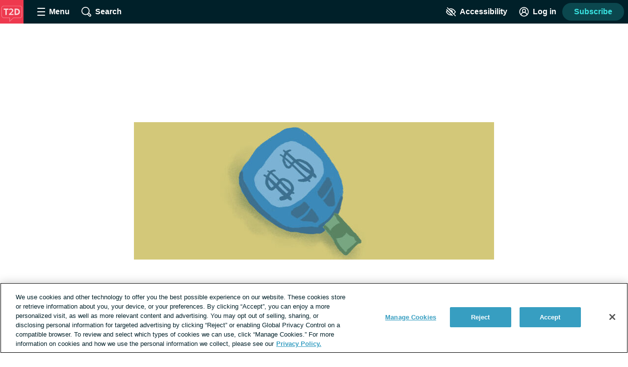

--- FILE ---
content_type: text/javascript; charset=utf-8
request_url: https://type2diabetes.com/_nuxt/D-_zjlyJ.js
body_size: 968
content:
const __vite__mapDeps=(i,m=__vite__mapDeps,d=(m.f||(m.f=["./qO1XK_9T.js","./Bj8aCBB1.js","./entry.6robrKYe.css"])))=>i.map(i=>d[i]);
import{_ as r,m as a,c as d,o as l,n as p,br as i,bs as h,bt as g,bu as c,ad as n,aH as u}from"./Bj8aCBB1.js";const m={name:"AdSlot",props:{mapping:{type:String,default:""},dynamic:{type:String,default:"false"},sticky:{type:Boolean,default:!1},displayInSidebar:{type:Boolean}},data(){return{observer:void 0,initialized:!1,slot:null,id:null}},computed:{...a(i,["emptySlots","ugc"]),...a(u,["getDataLayer"]),dynamicBoolean(){return this.dynamic==="true"},adUnit(){return`/${this.$gam.network_id}/${this.getDataLayer?.ad_prefix}/${this.getDataLayer?.post_type}`},sizeMapping(){try{return window.googletag.mappedSizes[this.mapping]}catch(t){return console.log(t),this.$logger.error(`Mappings for ${this.mapping} are not defined`),null}},adsEnabled(){return this.$gam.adsEnabled()},size(){return this.sizeMapping?this.sizeMapping.slice(-1)[0][1]:[]},classes(){const t=[];return this.mapping&&t.push(`ad-slot--${n(this.mapping)}`),(this.dynamicBoolean||!this.mapping)&&t.push("ad-slot--dynamic"),t.join(" ")},testId(){const t=["ad-slot"];return this.mapping&&t.unshift(n(this.mapping)),(this.dynamicBoolean||!this.mapping)&&t.unshift("dynamic"),t.join("-")}},watch:{emptySlots(t){!t.length&&this.observer&&this.observer.disconnect()},ugc(t,e){this.initialized&&t!==e&&this.display({changeCorrelator:!0})}},mounted(){this.id=c(),this.$nextTick(()=>{this.init()}),this.initialized=!0},beforeUnmount(){this.observer&&this.observer.disconnect()},methods:{init(){this.adsEnabled&&(window.googletag.cmd.push(()=>{this.define(),this.lazyLoad()}),this.sticky&&g(()=>import("./qO1XK_9T.js").then(t=>t.s),__vite__mapDeps([0,1,2]),import.meta.url).then(t=>{t.default.add(this.$refs.ad)}))},define(){this.slot=h(window.googletag.defineSlot(this.adUnit,this.size,this.id)),this.slot.defineSizeMapping(this.sizeMapping).addService(window.googletag.pubads()).setTargeting("slot",this.id),i().pushEmptySlots(this.slot),window.googletag.display(this.id)},lazyLoad(){this.observer=new IntersectionObserver(t=>{t.forEach(e=>{e.isIntersecting&&(this.observer.unobserve(e.target),this.display())})},{rootMargin:"150px"}),this.$refs.ad&&this.observer.observe(this.$refs.ad)},display(t={changeCorrelator:!1}){window.googletag.cmd.push(()=>{i().removeFromEmptySlots(this.slot),window.googletag.pubads().refresh([this.slot],t)})}}},f=["id","data-test-id"];function y(t,e,_,b,o,s){return l(),d("div",{id:o.id,ref:"ad",class:p(["ad-slot",s.classes]),"data-test-id":s.testId},null,10,f)}const w=Object.assign(r(m,[["render",y],["__scopeId","data-v-82ae8ea9"]]),{__name:"AdSlot"});export{w as _};
